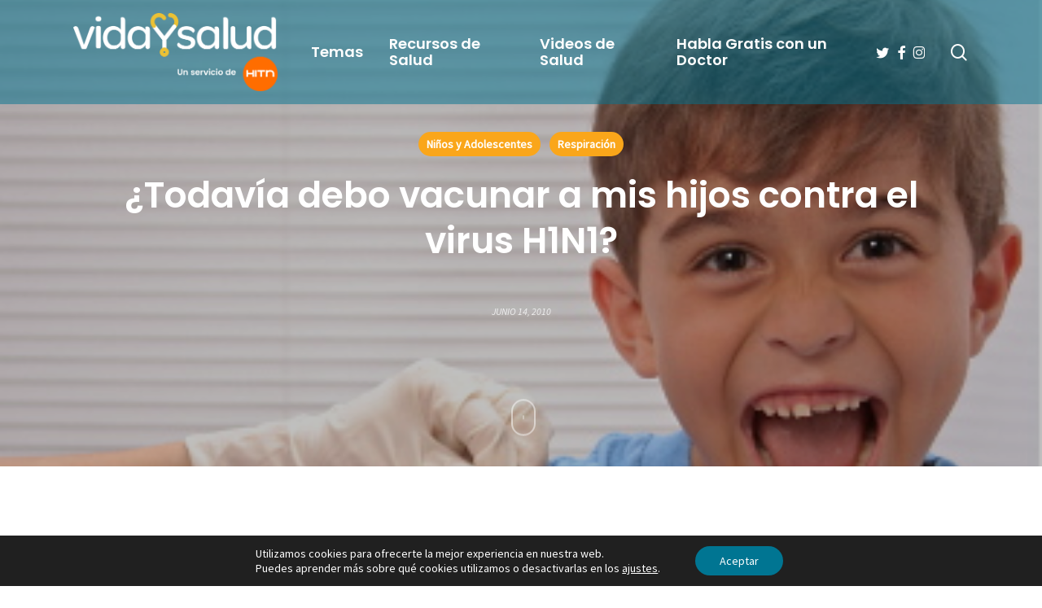

--- FILE ---
content_type: text/html; charset=utf-8
request_url: https://www.google.com/recaptcha/api2/anchor?ar=1&k=6LePSoAUAAAAAJ6bPNlStn8VcLtmhhEFguMtTvC-&co=aHR0cHM6Ly93d3cudmlkYXlzYWx1ZC5jb206NDQz&hl=en&v=PoyoqOPhxBO7pBk68S4YbpHZ&size=invisible&anchor-ms=20000&execute-ms=30000&cb=viqmv83f8qhb
body_size: 48934
content:
<!DOCTYPE HTML><html dir="ltr" lang="en"><head><meta http-equiv="Content-Type" content="text/html; charset=UTF-8">
<meta http-equiv="X-UA-Compatible" content="IE=edge">
<title>reCAPTCHA</title>
<style type="text/css">
/* cyrillic-ext */
@font-face {
  font-family: 'Roboto';
  font-style: normal;
  font-weight: 400;
  font-stretch: 100%;
  src: url(//fonts.gstatic.com/s/roboto/v48/KFO7CnqEu92Fr1ME7kSn66aGLdTylUAMa3GUBHMdazTgWw.woff2) format('woff2');
  unicode-range: U+0460-052F, U+1C80-1C8A, U+20B4, U+2DE0-2DFF, U+A640-A69F, U+FE2E-FE2F;
}
/* cyrillic */
@font-face {
  font-family: 'Roboto';
  font-style: normal;
  font-weight: 400;
  font-stretch: 100%;
  src: url(//fonts.gstatic.com/s/roboto/v48/KFO7CnqEu92Fr1ME7kSn66aGLdTylUAMa3iUBHMdazTgWw.woff2) format('woff2');
  unicode-range: U+0301, U+0400-045F, U+0490-0491, U+04B0-04B1, U+2116;
}
/* greek-ext */
@font-face {
  font-family: 'Roboto';
  font-style: normal;
  font-weight: 400;
  font-stretch: 100%;
  src: url(//fonts.gstatic.com/s/roboto/v48/KFO7CnqEu92Fr1ME7kSn66aGLdTylUAMa3CUBHMdazTgWw.woff2) format('woff2');
  unicode-range: U+1F00-1FFF;
}
/* greek */
@font-face {
  font-family: 'Roboto';
  font-style: normal;
  font-weight: 400;
  font-stretch: 100%;
  src: url(//fonts.gstatic.com/s/roboto/v48/KFO7CnqEu92Fr1ME7kSn66aGLdTylUAMa3-UBHMdazTgWw.woff2) format('woff2');
  unicode-range: U+0370-0377, U+037A-037F, U+0384-038A, U+038C, U+038E-03A1, U+03A3-03FF;
}
/* math */
@font-face {
  font-family: 'Roboto';
  font-style: normal;
  font-weight: 400;
  font-stretch: 100%;
  src: url(//fonts.gstatic.com/s/roboto/v48/KFO7CnqEu92Fr1ME7kSn66aGLdTylUAMawCUBHMdazTgWw.woff2) format('woff2');
  unicode-range: U+0302-0303, U+0305, U+0307-0308, U+0310, U+0312, U+0315, U+031A, U+0326-0327, U+032C, U+032F-0330, U+0332-0333, U+0338, U+033A, U+0346, U+034D, U+0391-03A1, U+03A3-03A9, U+03B1-03C9, U+03D1, U+03D5-03D6, U+03F0-03F1, U+03F4-03F5, U+2016-2017, U+2034-2038, U+203C, U+2040, U+2043, U+2047, U+2050, U+2057, U+205F, U+2070-2071, U+2074-208E, U+2090-209C, U+20D0-20DC, U+20E1, U+20E5-20EF, U+2100-2112, U+2114-2115, U+2117-2121, U+2123-214F, U+2190, U+2192, U+2194-21AE, U+21B0-21E5, U+21F1-21F2, U+21F4-2211, U+2213-2214, U+2216-22FF, U+2308-230B, U+2310, U+2319, U+231C-2321, U+2336-237A, U+237C, U+2395, U+239B-23B7, U+23D0, U+23DC-23E1, U+2474-2475, U+25AF, U+25B3, U+25B7, U+25BD, U+25C1, U+25CA, U+25CC, U+25FB, U+266D-266F, U+27C0-27FF, U+2900-2AFF, U+2B0E-2B11, U+2B30-2B4C, U+2BFE, U+3030, U+FF5B, U+FF5D, U+1D400-1D7FF, U+1EE00-1EEFF;
}
/* symbols */
@font-face {
  font-family: 'Roboto';
  font-style: normal;
  font-weight: 400;
  font-stretch: 100%;
  src: url(//fonts.gstatic.com/s/roboto/v48/KFO7CnqEu92Fr1ME7kSn66aGLdTylUAMaxKUBHMdazTgWw.woff2) format('woff2');
  unicode-range: U+0001-000C, U+000E-001F, U+007F-009F, U+20DD-20E0, U+20E2-20E4, U+2150-218F, U+2190, U+2192, U+2194-2199, U+21AF, U+21E6-21F0, U+21F3, U+2218-2219, U+2299, U+22C4-22C6, U+2300-243F, U+2440-244A, U+2460-24FF, U+25A0-27BF, U+2800-28FF, U+2921-2922, U+2981, U+29BF, U+29EB, U+2B00-2BFF, U+4DC0-4DFF, U+FFF9-FFFB, U+10140-1018E, U+10190-1019C, U+101A0, U+101D0-101FD, U+102E0-102FB, U+10E60-10E7E, U+1D2C0-1D2D3, U+1D2E0-1D37F, U+1F000-1F0FF, U+1F100-1F1AD, U+1F1E6-1F1FF, U+1F30D-1F30F, U+1F315, U+1F31C, U+1F31E, U+1F320-1F32C, U+1F336, U+1F378, U+1F37D, U+1F382, U+1F393-1F39F, U+1F3A7-1F3A8, U+1F3AC-1F3AF, U+1F3C2, U+1F3C4-1F3C6, U+1F3CA-1F3CE, U+1F3D4-1F3E0, U+1F3ED, U+1F3F1-1F3F3, U+1F3F5-1F3F7, U+1F408, U+1F415, U+1F41F, U+1F426, U+1F43F, U+1F441-1F442, U+1F444, U+1F446-1F449, U+1F44C-1F44E, U+1F453, U+1F46A, U+1F47D, U+1F4A3, U+1F4B0, U+1F4B3, U+1F4B9, U+1F4BB, U+1F4BF, U+1F4C8-1F4CB, U+1F4D6, U+1F4DA, U+1F4DF, U+1F4E3-1F4E6, U+1F4EA-1F4ED, U+1F4F7, U+1F4F9-1F4FB, U+1F4FD-1F4FE, U+1F503, U+1F507-1F50B, U+1F50D, U+1F512-1F513, U+1F53E-1F54A, U+1F54F-1F5FA, U+1F610, U+1F650-1F67F, U+1F687, U+1F68D, U+1F691, U+1F694, U+1F698, U+1F6AD, U+1F6B2, U+1F6B9-1F6BA, U+1F6BC, U+1F6C6-1F6CF, U+1F6D3-1F6D7, U+1F6E0-1F6EA, U+1F6F0-1F6F3, U+1F6F7-1F6FC, U+1F700-1F7FF, U+1F800-1F80B, U+1F810-1F847, U+1F850-1F859, U+1F860-1F887, U+1F890-1F8AD, U+1F8B0-1F8BB, U+1F8C0-1F8C1, U+1F900-1F90B, U+1F93B, U+1F946, U+1F984, U+1F996, U+1F9E9, U+1FA00-1FA6F, U+1FA70-1FA7C, U+1FA80-1FA89, U+1FA8F-1FAC6, U+1FACE-1FADC, U+1FADF-1FAE9, U+1FAF0-1FAF8, U+1FB00-1FBFF;
}
/* vietnamese */
@font-face {
  font-family: 'Roboto';
  font-style: normal;
  font-weight: 400;
  font-stretch: 100%;
  src: url(//fonts.gstatic.com/s/roboto/v48/KFO7CnqEu92Fr1ME7kSn66aGLdTylUAMa3OUBHMdazTgWw.woff2) format('woff2');
  unicode-range: U+0102-0103, U+0110-0111, U+0128-0129, U+0168-0169, U+01A0-01A1, U+01AF-01B0, U+0300-0301, U+0303-0304, U+0308-0309, U+0323, U+0329, U+1EA0-1EF9, U+20AB;
}
/* latin-ext */
@font-face {
  font-family: 'Roboto';
  font-style: normal;
  font-weight: 400;
  font-stretch: 100%;
  src: url(//fonts.gstatic.com/s/roboto/v48/KFO7CnqEu92Fr1ME7kSn66aGLdTylUAMa3KUBHMdazTgWw.woff2) format('woff2');
  unicode-range: U+0100-02BA, U+02BD-02C5, U+02C7-02CC, U+02CE-02D7, U+02DD-02FF, U+0304, U+0308, U+0329, U+1D00-1DBF, U+1E00-1E9F, U+1EF2-1EFF, U+2020, U+20A0-20AB, U+20AD-20C0, U+2113, U+2C60-2C7F, U+A720-A7FF;
}
/* latin */
@font-face {
  font-family: 'Roboto';
  font-style: normal;
  font-weight: 400;
  font-stretch: 100%;
  src: url(//fonts.gstatic.com/s/roboto/v48/KFO7CnqEu92Fr1ME7kSn66aGLdTylUAMa3yUBHMdazQ.woff2) format('woff2');
  unicode-range: U+0000-00FF, U+0131, U+0152-0153, U+02BB-02BC, U+02C6, U+02DA, U+02DC, U+0304, U+0308, U+0329, U+2000-206F, U+20AC, U+2122, U+2191, U+2193, U+2212, U+2215, U+FEFF, U+FFFD;
}
/* cyrillic-ext */
@font-face {
  font-family: 'Roboto';
  font-style: normal;
  font-weight: 500;
  font-stretch: 100%;
  src: url(//fonts.gstatic.com/s/roboto/v48/KFO7CnqEu92Fr1ME7kSn66aGLdTylUAMa3GUBHMdazTgWw.woff2) format('woff2');
  unicode-range: U+0460-052F, U+1C80-1C8A, U+20B4, U+2DE0-2DFF, U+A640-A69F, U+FE2E-FE2F;
}
/* cyrillic */
@font-face {
  font-family: 'Roboto';
  font-style: normal;
  font-weight: 500;
  font-stretch: 100%;
  src: url(//fonts.gstatic.com/s/roboto/v48/KFO7CnqEu92Fr1ME7kSn66aGLdTylUAMa3iUBHMdazTgWw.woff2) format('woff2');
  unicode-range: U+0301, U+0400-045F, U+0490-0491, U+04B0-04B1, U+2116;
}
/* greek-ext */
@font-face {
  font-family: 'Roboto';
  font-style: normal;
  font-weight: 500;
  font-stretch: 100%;
  src: url(//fonts.gstatic.com/s/roboto/v48/KFO7CnqEu92Fr1ME7kSn66aGLdTylUAMa3CUBHMdazTgWw.woff2) format('woff2');
  unicode-range: U+1F00-1FFF;
}
/* greek */
@font-face {
  font-family: 'Roboto';
  font-style: normal;
  font-weight: 500;
  font-stretch: 100%;
  src: url(//fonts.gstatic.com/s/roboto/v48/KFO7CnqEu92Fr1ME7kSn66aGLdTylUAMa3-UBHMdazTgWw.woff2) format('woff2');
  unicode-range: U+0370-0377, U+037A-037F, U+0384-038A, U+038C, U+038E-03A1, U+03A3-03FF;
}
/* math */
@font-face {
  font-family: 'Roboto';
  font-style: normal;
  font-weight: 500;
  font-stretch: 100%;
  src: url(//fonts.gstatic.com/s/roboto/v48/KFO7CnqEu92Fr1ME7kSn66aGLdTylUAMawCUBHMdazTgWw.woff2) format('woff2');
  unicode-range: U+0302-0303, U+0305, U+0307-0308, U+0310, U+0312, U+0315, U+031A, U+0326-0327, U+032C, U+032F-0330, U+0332-0333, U+0338, U+033A, U+0346, U+034D, U+0391-03A1, U+03A3-03A9, U+03B1-03C9, U+03D1, U+03D5-03D6, U+03F0-03F1, U+03F4-03F5, U+2016-2017, U+2034-2038, U+203C, U+2040, U+2043, U+2047, U+2050, U+2057, U+205F, U+2070-2071, U+2074-208E, U+2090-209C, U+20D0-20DC, U+20E1, U+20E5-20EF, U+2100-2112, U+2114-2115, U+2117-2121, U+2123-214F, U+2190, U+2192, U+2194-21AE, U+21B0-21E5, U+21F1-21F2, U+21F4-2211, U+2213-2214, U+2216-22FF, U+2308-230B, U+2310, U+2319, U+231C-2321, U+2336-237A, U+237C, U+2395, U+239B-23B7, U+23D0, U+23DC-23E1, U+2474-2475, U+25AF, U+25B3, U+25B7, U+25BD, U+25C1, U+25CA, U+25CC, U+25FB, U+266D-266F, U+27C0-27FF, U+2900-2AFF, U+2B0E-2B11, U+2B30-2B4C, U+2BFE, U+3030, U+FF5B, U+FF5D, U+1D400-1D7FF, U+1EE00-1EEFF;
}
/* symbols */
@font-face {
  font-family: 'Roboto';
  font-style: normal;
  font-weight: 500;
  font-stretch: 100%;
  src: url(//fonts.gstatic.com/s/roboto/v48/KFO7CnqEu92Fr1ME7kSn66aGLdTylUAMaxKUBHMdazTgWw.woff2) format('woff2');
  unicode-range: U+0001-000C, U+000E-001F, U+007F-009F, U+20DD-20E0, U+20E2-20E4, U+2150-218F, U+2190, U+2192, U+2194-2199, U+21AF, U+21E6-21F0, U+21F3, U+2218-2219, U+2299, U+22C4-22C6, U+2300-243F, U+2440-244A, U+2460-24FF, U+25A0-27BF, U+2800-28FF, U+2921-2922, U+2981, U+29BF, U+29EB, U+2B00-2BFF, U+4DC0-4DFF, U+FFF9-FFFB, U+10140-1018E, U+10190-1019C, U+101A0, U+101D0-101FD, U+102E0-102FB, U+10E60-10E7E, U+1D2C0-1D2D3, U+1D2E0-1D37F, U+1F000-1F0FF, U+1F100-1F1AD, U+1F1E6-1F1FF, U+1F30D-1F30F, U+1F315, U+1F31C, U+1F31E, U+1F320-1F32C, U+1F336, U+1F378, U+1F37D, U+1F382, U+1F393-1F39F, U+1F3A7-1F3A8, U+1F3AC-1F3AF, U+1F3C2, U+1F3C4-1F3C6, U+1F3CA-1F3CE, U+1F3D4-1F3E0, U+1F3ED, U+1F3F1-1F3F3, U+1F3F5-1F3F7, U+1F408, U+1F415, U+1F41F, U+1F426, U+1F43F, U+1F441-1F442, U+1F444, U+1F446-1F449, U+1F44C-1F44E, U+1F453, U+1F46A, U+1F47D, U+1F4A3, U+1F4B0, U+1F4B3, U+1F4B9, U+1F4BB, U+1F4BF, U+1F4C8-1F4CB, U+1F4D6, U+1F4DA, U+1F4DF, U+1F4E3-1F4E6, U+1F4EA-1F4ED, U+1F4F7, U+1F4F9-1F4FB, U+1F4FD-1F4FE, U+1F503, U+1F507-1F50B, U+1F50D, U+1F512-1F513, U+1F53E-1F54A, U+1F54F-1F5FA, U+1F610, U+1F650-1F67F, U+1F687, U+1F68D, U+1F691, U+1F694, U+1F698, U+1F6AD, U+1F6B2, U+1F6B9-1F6BA, U+1F6BC, U+1F6C6-1F6CF, U+1F6D3-1F6D7, U+1F6E0-1F6EA, U+1F6F0-1F6F3, U+1F6F7-1F6FC, U+1F700-1F7FF, U+1F800-1F80B, U+1F810-1F847, U+1F850-1F859, U+1F860-1F887, U+1F890-1F8AD, U+1F8B0-1F8BB, U+1F8C0-1F8C1, U+1F900-1F90B, U+1F93B, U+1F946, U+1F984, U+1F996, U+1F9E9, U+1FA00-1FA6F, U+1FA70-1FA7C, U+1FA80-1FA89, U+1FA8F-1FAC6, U+1FACE-1FADC, U+1FADF-1FAE9, U+1FAF0-1FAF8, U+1FB00-1FBFF;
}
/* vietnamese */
@font-face {
  font-family: 'Roboto';
  font-style: normal;
  font-weight: 500;
  font-stretch: 100%;
  src: url(//fonts.gstatic.com/s/roboto/v48/KFO7CnqEu92Fr1ME7kSn66aGLdTylUAMa3OUBHMdazTgWw.woff2) format('woff2');
  unicode-range: U+0102-0103, U+0110-0111, U+0128-0129, U+0168-0169, U+01A0-01A1, U+01AF-01B0, U+0300-0301, U+0303-0304, U+0308-0309, U+0323, U+0329, U+1EA0-1EF9, U+20AB;
}
/* latin-ext */
@font-face {
  font-family: 'Roboto';
  font-style: normal;
  font-weight: 500;
  font-stretch: 100%;
  src: url(//fonts.gstatic.com/s/roboto/v48/KFO7CnqEu92Fr1ME7kSn66aGLdTylUAMa3KUBHMdazTgWw.woff2) format('woff2');
  unicode-range: U+0100-02BA, U+02BD-02C5, U+02C7-02CC, U+02CE-02D7, U+02DD-02FF, U+0304, U+0308, U+0329, U+1D00-1DBF, U+1E00-1E9F, U+1EF2-1EFF, U+2020, U+20A0-20AB, U+20AD-20C0, U+2113, U+2C60-2C7F, U+A720-A7FF;
}
/* latin */
@font-face {
  font-family: 'Roboto';
  font-style: normal;
  font-weight: 500;
  font-stretch: 100%;
  src: url(//fonts.gstatic.com/s/roboto/v48/KFO7CnqEu92Fr1ME7kSn66aGLdTylUAMa3yUBHMdazQ.woff2) format('woff2');
  unicode-range: U+0000-00FF, U+0131, U+0152-0153, U+02BB-02BC, U+02C6, U+02DA, U+02DC, U+0304, U+0308, U+0329, U+2000-206F, U+20AC, U+2122, U+2191, U+2193, U+2212, U+2215, U+FEFF, U+FFFD;
}
/* cyrillic-ext */
@font-face {
  font-family: 'Roboto';
  font-style: normal;
  font-weight: 900;
  font-stretch: 100%;
  src: url(//fonts.gstatic.com/s/roboto/v48/KFO7CnqEu92Fr1ME7kSn66aGLdTylUAMa3GUBHMdazTgWw.woff2) format('woff2');
  unicode-range: U+0460-052F, U+1C80-1C8A, U+20B4, U+2DE0-2DFF, U+A640-A69F, U+FE2E-FE2F;
}
/* cyrillic */
@font-face {
  font-family: 'Roboto';
  font-style: normal;
  font-weight: 900;
  font-stretch: 100%;
  src: url(//fonts.gstatic.com/s/roboto/v48/KFO7CnqEu92Fr1ME7kSn66aGLdTylUAMa3iUBHMdazTgWw.woff2) format('woff2');
  unicode-range: U+0301, U+0400-045F, U+0490-0491, U+04B0-04B1, U+2116;
}
/* greek-ext */
@font-face {
  font-family: 'Roboto';
  font-style: normal;
  font-weight: 900;
  font-stretch: 100%;
  src: url(//fonts.gstatic.com/s/roboto/v48/KFO7CnqEu92Fr1ME7kSn66aGLdTylUAMa3CUBHMdazTgWw.woff2) format('woff2');
  unicode-range: U+1F00-1FFF;
}
/* greek */
@font-face {
  font-family: 'Roboto';
  font-style: normal;
  font-weight: 900;
  font-stretch: 100%;
  src: url(//fonts.gstatic.com/s/roboto/v48/KFO7CnqEu92Fr1ME7kSn66aGLdTylUAMa3-UBHMdazTgWw.woff2) format('woff2');
  unicode-range: U+0370-0377, U+037A-037F, U+0384-038A, U+038C, U+038E-03A1, U+03A3-03FF;
}
/* math */
@font-face {
  font-family: 'Roboto';
  font-style: normal;
  font-weight: 900;
  font-stretch: 100%;
  src: url(//fonts.gstatic.com/s/roboto/v48/KFO7CnqEu92Fr1ME7kSn66aGLdTylUAMawCUBHMdazTgWw.woff2) format('woff2');
  unicode-range: U+0302-0303, U+0305, U+0307-0308, U+0310, U+0312, U+0315, U+031A, U+0326-0327, U+032C, U+032F-0330, U+0332-0333, U+0338, U+033A, U+0346, U+034D, U+0391-03A1, U+03A3-03A9, U+03B1-03C9, U+03D1, U+03D5-03D6, U+03F0-03F1, U+03F4-03F5, U+2016-2017, U+2034-2038, U+203C, U+2040, U+2043, U+2047, U+2050, U+2057, U+205F, U+2070-2071, U+2074-208E, U+2090-209C, U+20D0-20DC, U+20E1, U+20E5-20EF, U+2100-2112, U+2114-2115, U+2117-2121, U+2123-214F, U+2190, U+2192, U+2194-21AE, U+21B0-21E5, U+21F1-21F2, U+21F4-2211, U+2213-2214, U+2216-22FF, U+2308-230B, U+2310, U+2319, U+231C-2321, U+2336-237A, U+237C, U+2395, U+239B-23B7, U+23D0, U+23DC-23E1, U+2474-2475, U+25AF, U+25B3, U+25B7, U+25BD, U+25C1, U+25CA, U+25CC, U+25FB, U+266D-266F, U+27C0-27FF, U+2900-2AFF, U+2B0E-2B11, U+2B30-2B4C, U+2BFE, U+3030, U+FF5B, U+FF5D, U+1D400-1D7FF, U+1EE00-1EEFF;
}
/* symbols */
@font-face {
  font-family: 'Roboto';
  font-style: normal;
  font-weight: 900;
  font-stretch: 100%;
  src: url(//fonts.gstatic.com/s/roboto/v48/KFO7CnqEu92Fr1ME7kSn66aGLdTylUAMaxKUBHMdazTgWw.woff2) format('woff2');
  unicode-range: U+0001-000C, U+000E-001F, U+007F-009F, U+20DD-20E0, U+20E2-20E4, U+2150-218F, U+2190, U+2192, U+2194-2199, U+21AF, U+21E6-21F0, U+21F3, U+2218-2219, U+2299, U+22C4-22C6, U+2300-243F, U+2440-244A, U+2460-24FF, U+25A0-27BF, U+2800-28FF, U+2921-2922, U+2981, U+29BF, U+29EB, U+2B00-2BFF, U+4DC0-4DFF, U+FFF9-FFFB, U+10140-1018E, U+10190-1019C, U+101A0, U+101D0-101FD, U+102E0-102FB, U+10E60-10E7E, U+1D2C0-1D2D3, U+1D2E0-1D37F, U+1F000-1F0FF, U+1F100-1F1AD, U+1F1E6-1F1FF, U+1F30D-1F30F, U+1F315, U+1F31C, U+1F31E, U+1F320-1F32C, U+1F336, U+1F378, U+1F37D, U+1F382, U+1F393-1F39F, U+1F3A7-1F3A8, U+1F3AC-1F3AF, U+1F3C2, U+1F3C4-1F3C6, U+1F3CA-1F3CE, U+1F3D4-1F3E0, U+1F3ED, U+1F3F1-1F3F3, U+1F3F5-1F3F7, U+1F408, U+1F415, U+1F41F, U+1F426, U+1F43F, U+1F441-1F442, U+1F444, U+1F446-1F449, U+1F44C-1F44E, U+1F453, U+1F46A, U+1F47D, U+1F4A3, U+1F4B0, U+1F4B3, U+1F4B9, U+1F4BB, U+1F4BF, U+1F4C8-1F4CB, U+1F4D6, U+1F4DA, U+1F4DF, U+1F4E3-1F4E6, U+1F4EA-1F4ED, U+1F4F7, U+1F4F9-1F4FB, U+1F4FD-1F4FE, U+1F503, U+1F507-1F50B, U+1F50D, U+1F512-1F513, U+1F53E-1F54A, U+1F54F-1F5FA, U+1F610, U+1F650-1F67F, U+1F687, U+1F68D, U+1F691, U+1F694, U+1F698, U+1F6AD, U+1F6B2, U+1F6B9-1F6BA, U+1F6BC, U+1F6C6-1F6CF, U+1F6D3-1F6D7, U+1F6E0-1F6EA, U+1F6F0-1F6F3, U+1F6F7-1F6FC, U+1F700-1F7FF, U+1F800-1F80B, U+1F810-1F847, U+1F850-1F859, U+1F860-1F887, U+1F890-1F8AD, U+1F8B0-1F8BB, U+1F8C0-1F8C1, U+1F900-1F90B, U+1F93B, U+1F946, U+1F984, U+1F996, U+1F9E9, U+1FA00-1FA6F, U+1FA70-1FA7C, U+1FA80-1FA89, U+1FA8F-1FAC6, U+1FACE-1FADC, U+1FADF-1FAE9, U+1FAF0-1FAF8, U+1FB00-1FBFF;
}
/* vietnamese */
@font-face {
  font-family: 'Roboto';
  font-style: normal;
  font-weight: 900;
  font-stretch: 100%;
  src: url(//fonts.gstatic.com/s/roboto/v48/KFO7CnqEu92Fr1ME7kSn66aGLdTylUAMa3OUBHMdazTgWw.woff2) format('woff2');
  unicode-range: U+0102-0103, U+0110-0111, U+0128-0129, U+0168-0169, U+01A0-01A1, U+01AF-01B0, U+0300-0301, U+0303-0304, U+0308-0309, U+0323, U+0329, U+1EA0-1EF9, U+20AB;
}
/* latin-ext */
@font-face {
  font-family: 'Roboto';
  font-style: normal;
  font-weight: 900;
  font-stretch: 100%;
  src: url(//fonts.gstatic.com/s/roboto/v48/KFO7CnqEu92Fr1ME7kSn66aGLdTylUAMa3KUBHMdazTgWw.woff2) format('woff2');
  unicode-range: U+0100-02BA, U+02BD-02C5, U+02C7-02CC, U+02CE-02D7, U+02DD-02FF, U+0304, U+0308, U+0329, U+1D00-1DBF, U+1E00-1E9F, U+1EF2-1EFF, U+2020, U+20A0-20AB, U+20AD-20C0, U+2113, U+2C60-2C7F, U+A720-A7FF;
}
/* latin */
@font-face {
  font-family: 'Roboto';
  font-style: normal;
  font-weight: 900;
  font-stretch: 100%;
  src: url(//fonts.gstatic.com/s/roboto/v48/KFO7CnqEu92Fr1ME7kSn66aGLdTylUAMa3yUBHMdazQ.woff2) format('woff2');
  unicode-range: U+0000-00FF, U+0131, U+0152-0153, U+02BB-02BC, U+02C6, U+02DA, U+02DC, U+0304, U+0308, U+0329, U+2000-206F, U+20AC, U+2122, U+2191, U+2193, U+2212, U+2215, U+FEFF, U+FFFD;
}

</style>
<link rel="stylesheet" type="text/css" href="https://www.gstatic.com/recaptcha/releases/PoyoqOPhxBO7pBk68S4YbpHZ/styles__ltr.css">
<script nonce="CjBbinXjhaf57og34h_BWw" type="text/javascript">window['__recaptcha_api'] = 'https://www.google.com/recaptcha/api2/';</script>
<script type="text/javascript" src="https://www.gstatic.com/recaptcha/releases/PoyoqOPhxBO7pBk68S4YbpHZ/recaptcha__en.js" nonce="CjBbinXjhaf57og34h_BWw">
      
    </script></head>
<body><div id="rc-anchor-alert" class="rc-anchor-alert"></div>
<input type="hidden" id="recaptcha-token" value="[base64]">
<script type="text/javascript" nonce="CjBbinXjhaf57og34h_BWw">
      recaptcha.anchor.Main.init("[\x22ainput\x22,[\x22bgdata\x22,\x22\x22,\[base64]/[base64]/[base64]/KE4oMTI0LHYsdi5HKSxMWihsLHYpKTpOKDEyNCx2LGwpLFYpLHYpLFQpKSxGKDE3MSx2KX0scjc9ZnVuY3Rpb24obCl7cmV0dXJuIGx9LEM9ZnVuY3Rpb24obCxWLHYpe04odixsLFYpLFZbYWtdPTI3OTZ9LG49ZnVuY3Rpb24obCxWKXtWLlg9KChWLlg/[base64]/[base64]/[base64]/[base64]/[base64]/[base64]/[base64]/[base64]/[base64]/[base64]/[base64]\\u003d\x22,\[base64]\\u003d\\u003d\x22,\x22wq8iWcKIP3oJw4nDgF/[base64]/Dvh/DjXPCm1QmScOuw4MHwpNHwrJOWkfCusOjbGchGcKPTG4ZwqATGkTCtcKywr8sQ8OTwpAzwpXDmcK4w7Ynw6PCpxvCscOrwrMXw6bDisKcwqJSwqEvY8KqIcKXLi5LwrPDn8OZw6TDo2/DnAAhwp7Dhnk0CcOKHk4Lw6sfwpFmAwzDqktgw7JSwozCsMKNwpbCvF12M8K+w4vCvMKMHMOgLcO5w5MGwqbCrMOATcOVbcOnUMKGfgfCnwlEw4HDhsKyw7bDjADCncOww4dVEnzDnXNvw69YTEfCiQTDjcOmVGZyS8KHBMK+wo/[base64]/[base64]/GMKTSkZsfA3DmUrDucOIRMKkY8O6w4nChw7CncKsRXM9JnPCrMKcVQkKEkQzCcK5w6/DqDvDqRPDlhYfwqcGwp/DrCvCsDl7b8O7w47DuG/Dr8KaPTTCgAVRwoDDucOrwr1Rwo1ncMOJwrHDvMOJP29JYBjCqyBTwoEHwrJGN8Krw6HDkcOLw7Nbw7EFZCYmV13ClcKbCybDrcObQMKkUT/[base64]/CiMK0wpEPV8OXwrfChsKUcsKRw6QoSsKmw6DCl8OjesKtPDfCiQPDisOnw6JReUBwc8Kfw6PDv8KgwoRlw4xhwqgBwp5Dwqkuw5lZKsKwJlk/wpXCsMOgwo3CqMKzbDMYwr/CvcOTw5tpXz7CvMOEwqQ2ZcK8aRxkGsK2EhBAw7xRGMOYNQR8U8KYwoFxE8KtSzjDrCk0w5snw4HDiMO+w5HCh37CvcKNHMK8wpfClsKrVibDtMKYwqTCvR/DtFVCw5XDlC8sw4FuQ2/ClsKFwr3DiFPCqUXCuMKLwo9rw7EPw448woIDwpHDuzcwKMOhbsO3w67CljRqw7hRwpkmMsOJwpvCknbCv8K6AcOhX8KKwofCgk/CqlVnwrDDnsKNw6lawqAxw4fCjsKNMxnDkhUOFGjCkGjCmx7CvW5OCkHDq8K8LhMlwpLCgxzCv8OzHsK/CExQc8OeXMKiw5vCpmjCtsKQEMOTw5jCpMKIw4tBKkfCt8KEw75Ow4HDmMO5DMKjXcKMwojDicOcwp0saMOAUcKCdcOqwoUcw7lSFV5deTDCicOzL3rCvcOpw7BNwrLDgsOIEz/Cu18pw6TCsxwUb1deJMO4JsKHGTBbw7/[base64]/Dp8Kew5AqwrsbecOmwoF/[base64]/DocO0ZGPDkD/DqcKMw57Dr1pFYsOjwr15w5DDuyLDgMK2wos/wpkKX0zDiDgkWx3DhcOkSMOnA8KtwrPDqBIVeMO1wp0yw6bCuGsqfMOiw6w3wobDhMKgw5ddwoIUGwdWw5gIARHCr8KNwqY/w4nDmDIIwrQtTQZsfHTCpWZFwrDDocK2SsKDKMO6fCXCvsO/w4PDtsK+w7hkwqlBMwDCsiHDkTkhwo3DiUcIKmbDmVh5dzs+w4zDj8Kfw4Jqw6jCp8OHJsO+QcKSDsKGB05+w4DDsTrCnTnDli/CgmDDusKZDsOMfHEdJW1pM8Kew6tnw45Ce8KMwqPDkEIHHR0iwrnCkBALUmzCpDYnw7TDnjMvUMKadcKdw4LDoWpFw5gpw4/[base64]/[base64]/DgcOew5vDn8Klw57DijpfD1Y5RcOTYi3CoADCkF8GemElTsO6w6bDkcK1X8Oqw7g/IcKwNMKAw68BwqYMP8KPw74owqbChVsgcUIew7vCmSPDu8OuFSrCqsKIwpkawozDrSvCmxl7w6orBcKIw6V7w4gdPW/CkMOwwqkqwr/CrxHChGguOV/DssOWDAo3wpwSwq5pTR/DgAjCuMK2w6Mjw5XDvEk7w40OwoxAJF/Ci8KYwpIgwqATwpR4w7pjw7BAwpk0bR87wq/Cuy3CrMKYwoTDjkQiWcKCw4nDi8K2E0wNNRzCmMKFbhfDmMKodcKvwr/[base64]/wq0mwqrCocK+DUcTw6vDqnZFwr7DpFxWPnHCq1/Du8OoDGNuw6zDhMOcw5AEwoTDu2jCqlDCgUfCo0x2JlXCq8KAw50IdcKfTFkLw68Uwqwpw6LDhCcyMMO7w5PDjMKuwqjDisKRGMKUaMOlP8OBfMKoIcKJw4/Cu8OwZcKePH5rwonCiMKPM8KFfMORXRTDhQzCpsOGwpDDgMOtJQlEw63DssOEwqx5w4rDm8OnwovDh8KCFFPDlmnCrWPDpmzCtsKiKWjCjFsfQsO4w7gPFcOha8O/w7EUw5zCkVvDtRk+w5nCuMObw4g5ZcK2IhYdJcOKRwbCvTnDosO9ay8LU8KDRz9awqJLeVbDmlULDXPCv8OKwqcEVnnCnlTCiUTDoyg4w4psw5fDgMKJwqrCtcKzw5/DuEjCh8K7OmTCpMOsCcOgwokpN8KAacK2w6UDw7U5ATHDlgfClXp6a8KRJzvDmgLCvF88WTBrw5s7w4Bnwqcxw5jDvG3CiMKSw6dQUcKMJknCvgERwoPDgMOxdl5/fsORMsOAZE7DusKYFzNpw4Q0IcKhbMKqNE9QN8O/w7vDjnJZwo4PwrfConnCmxXCqzImT2/CgcOQwozDtMOJYH/Cj8KoTAwwPXMkw5bCu8KVZMKzah/CncOkBydoQzghw40ONcKkwobCmMORwqc7Q8OWEkU6wrrCiy13ZMKVwp/[base64]/ChsKMwobDuMOkw6M/HBxJw4jCvsKgw7FzPMKBw4LDrMKeAcKJw5nCk8KcwqfCnmU+KsK8wrJTw5p8PsOhwq3CmcKMdQbDicOJXA/Cq8KBLjLCjcKdwoHCjHbCp0bCosKRw55Cw7HCmsKpMnvCimnClGTDnMKqwqXClxfCsUgiw7FnJMK6RMKhw63DpwfDizjDhTPDjB1TGEQBwpE5wofCoysbbMOFKcORw6RnXQ9RwrsTQCXCmXDDqsKKw6/CkMKyw7c5woduwokNeMOpw7UhwoTDq8Krw6Qpw43CqMKhRsOxW8OjIMOKJy4+wrIGwqYnPsOfwrU6dy3DucKQGMK+ZiTChcOPw5bDri/CssKqw5oQwo82wr4rw4PCsQk0OMK7V2d9KMKSw5dYO0UpwrPCmTXCohtTw5TDsRTDtU7CmhB5w4Imw7rDu1ZbNEPDm1HCg8Krw59kw6J3O8KYw4rDhV/[base64]/w4MKwrl8wrLCnRBpDcObw75easOFwpXCmxc9wpXCkFTCgMKNcV3Cl8OrUS4zw65vw4hnw4tAfMKCfsOieVzCg8OnG8KUD3EoHMK7w7U/[base64]/DgcKudUnDjcO/wqPChCDCjzbCoMKKCcK3w4x+wonChWxpGSsLw5TCgwfDncOuw5vCrnIkwpsww5NrasOkw5nDisOwCcOjwp1fw5l6wpotF052MhDCjxTDsWXDq8O3MMK2HjIGw7Q0a8OpblRDw47DnMOHXmDDucOUKnNEFcKvUcKBaWrCs0VLw41jDC/ClT4PSk/CpMOnT8OQwobDpggMw7UawoJPwp3Dp2A2wpTDscK4w7h3wofCsMKuw5cfC8OgwpbDn2JFRMOkb8OtASRKw5lTVT7DgMK7XsKQw5s7bMKUfVfDhFPCp8Kewr/CmMKywp9+P8Oof8KWwpPDksK2wrdjw4HDjE7Cq8KEwosaSgNvIxEUw5LCscOac8OuZcOyIgzCkH/Cm8KYw6dWwrBdNsKvTTd+wrrCksKRcSsYLGfDlsOIUmHChH4UecKmLMKmfgMDwpvDj8OewrHDkjcDesOhw47Cg8K3w5Amw5Uuw4spwr/Dq8OsScOnJsOFw7sYw4QQA8K0D0opw5bCkxsyw6bCjBQ1wq/Dk2bCnkghwqrCrcO8wpphOS3DosOlwq8HEsOaW8Kgw60qFcOeLmoLd1XDhcODQcKaHMOHMgFzX8O9FsKwWUtqHDPDqcKuw7xYQMOKHw1LN0JPwr/[base64]/DmMK4w6bCjMOVF8OcwrLDkMKjwphUeMK6WDdpw6vCscOnwrbCgl8aAhENN8KbAVjCqcKjQ3jDk8KawqvDlsKgw5rCocO1QsOtw7TDnMKgbcKpfMORwosoJk/[base64]/Cvl0rw4HCkyp2TmVFPXTClw95AcKPXBnDtMKjwqtaRnJJwqs9w70MGFPCgsKffkMVCWEXwqbCt8OSNHfCnEfDvjgCRsKMC8KowpUMw73CkcKGw7/[base64]/[base64]/[base64]/OMO6wp3DnMOPTn7CuEkVw7oFw63DlMOtPl7DpMOMfgHDrsKCw7jCgMOLw7/Cr8KtC8OMMmPDvsOOB8O5wpcQfjPDr8OgwpsMcMKUwpfDux1SGsO/e8K4wqTCr8KVH37CssK0A8O5wrHDkw3ChyTDsMOXTwsZwr7DvcOnZz83w4ZNwrIBOsObwq5uEMOTwoHDixfDmgkbMcKUw6/ClQ1iw43CgBFOw6NKwrcyw4ZnAmrDlz3CvXvDhsOtZcOwAsOiw6TClcKuwpw3wojDtcKgJsOXw5pUw5p0V3EzAwE2wrnCr8KaKivDlMKqd8O3IsKsBX/[base64]/DqMKVJgvCqFnCgMKAOsKeeUTCkMOhwp7DksOwfGTDuW9Kwr08w7PCsgZUw400GCPDlcKwX8O2wq7DlGdwwpgbeDHCjArDpwUFBMKjHiTDlyjCl0LDlMKmLcKXckPDjMO8CT8QTcKIdm3CucKFTMOXcsOgwqxfRQPDk8KLB8OEH8O/wobDnMKgwrvDtkbCt1IRPMOGaXPDnMO/wo8Gwp7Ch8KmwovCgQoPw7oWwoHCgmTDnXhNJ3cfJ8OAwprCisOmPcKqd8OWWcOTazlBXwVvN8KDwrgvYDfDq8OkwoTCgXsDw4/CkVZUCMO6XwrDvcOGw4rDosOARgRHVcKALmDCnV0dw7rCs8K1L8Oew77DpyjCgDLDhDTDlFvCscKhw43Ds8KPwp81wobDp1HClcK2CyhKw5cLwqfDh8OswqvCp8OdwohmwoDCrsO/[base64]/[base64]/DkhfCr8Kfw7/CtMK/a0MQKcKPwpHDqMOxaD/ChUfCm8KZBGLCrcKlCcK4wqnDhiDDmMOww5fCjgBUw5gcw6bChsO6w67CjnsLJQTDu1nDoMKLGcKKOC5uBRA4UMK0wosRwpnChWRLw6NGwoVrFGZiw5wECh/CukDCihknwpkLw7vCgMKHY8K/KyYewr/Cr8OoRQc+wowcw7VoWybDsMKfw7VIWcOfwq3Dnj0aFcOqwq/Cv2liwr9gLcOkWGnCpivChsOAw7pxw7HDqMKGwrnCu8KaUHPDlcKcwpQWM8ONw7PDlicKwpYWN0EPwphDw7vDrMOEbAkWw7txw7rDqcOHAcKmw7wsw44+JcK/wr1kwrHDnwB6ADp3w5kTw57Du8Kewo/[base64]/CHlzPSF6w4rDn8KowrlFOEjCuB7DnMOIw5LDjDHDlMOnLTzDocKUJ8KNZ8Kcwo7CgibCkMK5w4DDoAbDpMOdw6XDqMOaw75Jw7l0fcOJcXbDncK5wrrDkmTClMOAwrjDpGMnNMOHw5jDihXCj1DCk8KqF2/DjEfDjcO9a1vCoHYIRcKWwrbDjSYLUjTDsMKSw4QODXIUw5XCiCnDhHssF31pwpLCmQcYaFhvCRfChXJVw6/DmHLCum/DlcOhwp3CmVYzwqxTMcOUw47DvsKVwr3DsW0ww50Ew7zDv8KaLk4EwrvDs8O6wqPCuAPCjcOTFxdwwoFuTA8Tw6rDgRI8w79bw5ZZRcK6a3gZwp18EMOwwqkiF8KswpzDm8Oawq8Xw5zDkcOSRcKCw5zDoMOPPMO/S8KQw4EPwprDhz9pKFrCkE0GGwHCicKUwpPDgMOLwrfCn8OfwrTCl1Fhw5zDpcKWwqbDgAFnBcOgVA4UZQfDiR7DkGfClMOpZsO4ZRgjUMOPw59JUMKPL8OOwoYQB8Kewp/DqsKpwq0EbFgZViINwq7DigMkHMOccF3DhcOoYUvCjQ3CocOgw5wDw5nDjcOpwoUxbcOAw4E4worCt0bCjsOHwpY3WcOLfz7Dh8OSDi1mwrpza0bDpMKwwqfDucO8wqZfdMKLGwsMw6BLwpZgw5/DkEwWLsOyw7DDusOnw47Ct8K+wqPDjykxwozCjMOdw7RXT8KZwph9w7bDjnbDhMKkwqLClSQow6l5w7rCnjTCk8O/w7lKRMKhwpjCvMOHKBjDlgxpwozClldDa8Oswpw0VmfDscOCBWTCkcOmC8KyGcOSQsKjKW/[base64]/DsyVuw7LDiMOQPsOFw6bDncOTworDvMOFw6DDmsKnwqvCpy7DvlXDrcKcwq1xVsOgwrgQbV3Dl1leIznCqsKcD8KuSMKUw7TCjSxXJsKQLXLDj8Kwd8OSwpREwrJUwpB/PsKnwoZ8dsOFWC5IwrF2wqXDvCfDtWQxLCbDi2XDqm9sw6kNw7rCmngIw7jDhsKcwqQvJwXDpC/Di8ODKmXDtsO3wqsNHcOrwrTDpzgWw50cw6DCjcOhwpQiw7RTBmnCm2sow4l6w6nDn8KABUvCvkEjYn/CmcOlwrssw5nCmhXDqcO6w7PCm8OZEXowwohsw6Q6W8OCd8KwworCisK6wrvCvMO0wr8BfGTCmXpsDGJFwqNUCsKEw6d/[base64]/CiQHDsGjDnWzDkEJTRMOJEsKlIsK/Q2DDq8Ktw6gZw5nDlsKCwrzCvMO2wqbCs8OUwqzDosOfw6kUc351VFfCvMK3SWNywoNjw6YOwoHDgk3ChMOGfyDCkT/[base64]/[base64]/QsOPw6/DpxIjAcO6TcO0w755w4ZJw4N3w7FaGMOZUGTCvHVBw45HB1VAFBrCr8KcwoEJeMO5w6HDqcO4w41YfxlRM8Ouw4IXw4Z9BwUDTWrCnMKcPivDisK5w4MjBB7DtsKZwpXClHPDrQ/[base64]/wp/[base64]/KcODHMOlKMO5w7nCpE7Du8KKwpzCvXLCslXCjyjCnQfDl8OdwpVuNsOoK8KBCsOaw4J2w49/woIWw6RNw50OwqgfKl0TJcK0wqIbw57CggMeIjMlw43CoV0/w40Tw5hUwpnCucOIwrDCtx9rwo47eMK0IMOaY8KsfsKOYm/CrAZhWBhqwonChMOxVcO1cQ/[base64]/CpcK+b8OJPsOncMOWwrtyMsOjwqYOw6BvwqUlelTDn8K1YcOYFQPDoMK0w7nDn39owrk9CE0Gwr/DsQvDpMKQw60Cw5QjNl7DvMOGWcOoCQYEIsKPw7XDj2LCg3fCl8OTKsKSw4EwwpHDvwwQwqQywrbDusKmMyUEwoBLQsO7UsOwDxwYw6rDicOyeTVHwp7Cp1U3w5JfJcK1woM4wqIQw6gIYsKCw5sQw4YbelN/LsOEw485w4fCt2dQMmbDlwh5wqbDr8OOw4UawoHCtH94X8OwZsKASnUGwqMzw5/DqcOAPsOMwqxLwoMAQ8K4woA3QzU7JcOfccOJw57DkcOaNsOAb2/Di39SGy1RTWhywqzDtcO1CsKAGcOJw5/DtRjCjGrCnC52wr9Jw4bCvG9HESV+XMOcdQBsw7LCvVPDtcKLw6hTwrXCp8OJw4/CqcKww5d9wrTCtkwPw4zCqcKmwrPCp8OOw53CqAgJwqEtw5HDlsOWw4zDp0HCjsKDw5BARTwbIVnDsi98fxTDsBbDtxFDZsKdwqrDtEHCjFhfLcKcw5hLL8KDAwzCtcKKwrpWMMOiPAXCvMO7wqfCncKIwo/ClgTClV0BFBApw7rCqcOnJ8KWS2QGI8Oow4BIw5/[base64]/DnAfCkMO3XEQ5HnslBXQvT8KBw41aMSIcS8OESMO3BsOMw7sHWx8ibHR+wrfCq8KfU3kQNgrDoMKGw6cEw5fDtjB8w4YeBQsTfsO/w7xVJ8OWMmNhw7vDosKVwr9Nwpglw6hyJsKzw5nDhMOSN8OvOTxgwoXDuMORwpXCuhrDtS7DscOdbcOOEy4cw6LCocOOwqoUNSJtwpbDqU3DtsO5W8K4w7lrRxPDjC/[base64]/PMOmwrvDjcKDwpPDv8KQw7TCkMKUTsOwwqHDiVZKBFXCtsKZw4LDgcOtKx1hNcK6dl5jwrwuw7nCi8O3wqzCqgvCnWclw6FfPsK8JMOsYcKlwowDw4fDu20Ww5hYw6zCkMKew6oFwpNUw7XDhcOlHWsswrRrb8OqbsOZUsOjbhLDjicFXMOZwrjCrsK5w65/wrZew6M6wpNOw6Y/RXvCkQtGTSTChMKBw44vM8K3wqcNw7LCrCnCtSRiw5nCq8OCwqIWw4c8OMOrwoQFLkxSaMKEVgvCrUbCuMOxwoRnwoNxwr3CtlbCuB0DUFE/A8Ogw6fCncOJwo5BXmkhw7k9LC7DqXpCdVI/[base64]/DrcK+w5DChkPChsOHDwDCjMKaDcKFwo/CvnNjYcK5cMOscMKATsOVw4HCnk7Cm8KVfWRQwr1uAcOIS30AAsKWAcOiw4zDhcKGw4jCksOACMKbUTx1w77ClsKJw7E/wr/CpkLDkcOHw4DCgw3CsiLDqk4sw57CsFFsw5vChDrDoEVNwoLDu2/DuMO2VHLCgsO/[base64]/CgQ0jwptGw67CqX9ED1gvBistwqnDkRzDucO/ehHCncOAahR8wqN+wqZSw58jwrjCqA5Kw7TDplvDnMK8e2nDswI9wq7Cog4NAUvCmgsmSsOgSETDg11vw6vCqcKzwpQ+NgTCr1NMJsK/FsO/[base64]/[base64]/CqwPDkRnCkhvCnHxmwohjYcKAwppCBBNvOzQow6NiwqofwoDDlWhOa8KcVMKRX8O/w4zDlX9nNMO0wqTDvMKSw4fCk8KXw5fDtSJtwqM0TQ7CtcKJw4R/J8KITENLwqB9U8OUwpHDk2s2wqbCojvDjcOjw7ExOGLDnMKZwokFWDvDtsKTBMKObMOiw58Qw7UCdCDChMO0fcOmOMOvIkPDgFI3w73CjMOaHx/CjmfCjHVew7vChikEJ8OkYsOawrnCkUMawpLDjEXCsWbCv1DDllTCpxTDisKSwpMrb8KVZGDDvTfCpcO5WMOdSE/DskfCoWLDiC/Cn8O6AiBowoZtw7HDpcKvw6XDqn/DuMOWw6XCi8O4cinCph/DrsOjOMKYcsOMRMO1T8KOw6LDl8O6w5BFemrCsSTCqsO1TcKQwoXCvcOSGVJ9ecO4wqJoXgQiwqx9AlTCpMOPJMKNwqknasKtw4x1w5TDtMK6w7vDkcOfwpzDqcKTG3jCi3x8wqTDt0bCrnvCvMOhDMOOw6MtJsK4w7woe8O7w40uXmYXwosVwovDl8O/w7DDj8ODHRoFQcKyw7/DuWjChMO4T8K4wr7CscO2w7LCri3Dt8OhwpoZFcOdG1IrEMOmCnXDk140ccO5N8K+wrB6YsKlwq3CrEQcPAFYw44jwp3CjsOOwonCscOlFylra8Oew7Y5w5zCg1k0bMKgwrfCtMO/Pwh8FMOEw6VQwoHCnsK/BGzCkmLCqsKQw6Epw7LDrMKhfMKxIh3DmsKZEFHCtcORwrXCncKvwq9ew6PCsMKvZsKKbsKjQXvCnsOQVcKXwoQ3JSdiw7HChsOoPWMgQ8O6w5AQw57Ci8OIL8Kuw7cFwocJRE4Ww4B1w4A/Ihhcw4MOwqjCtMKuwrnCpsOfJ0fDomHDgcOCwo0lwpd1wr0Tw4dGw793wqrDg8OmW8KNYcOIU2MfwqDDqcKxw5/ClMOPwpB8w7/[base64]/wpnDncO6elXDjF/Dq8KuE8Kbwo8Fw43Dl8Ogw7/DucK0DlLDv8OlBVPDgcKMw53CrsK8czHCpsKPLsO+w6ghw7zCt8KGYyPDvXVYbMKzwpDCgCHDpHtZdSHDpsKWWiLCpnLCgcOBMgUETX3DmxTCrcKQXjbCqgrDpcOKD8O7w5UVw6nDjcOzwo5/wqjDlgFFwrvCtxLCsDjDpsOfw4YIWC/Ct8KGw7HChhbDisKPBcOdw5M8esOHPmfCoMOXworDrmbCgBlKwrc8Tl0UNW0Nw4FHwoLCuzwJQMK1w68nLcKww6DDlcO+wrLCrF8TwrZwwrAswrVUFx/DowhNJ8Kwwo/CmxTDn0FLNmXCm8KjPMOGw43DrkzCjlIRw7FIwpzDiRXDsi7DgMOBVMOOwoUDeW/[base64]/DjcK3w7LCnG3Co8K5wp4Kw4Yyb0FewqBRDEtBcsK9w4bDmRLClsOdLsOQw5NfwoTDkUVEwp/CjMKgwqpaJcO4fcKjw7hDw4DDlMO8LcKNBDAsw7Z1wr3CucOjEcOgwrnCusKxwo3CpAgAI8K9w4YDdgFPwqHClTHCvCHCo8KbSFnCtgrCj8KnBBt7UzgLUMKuw611wrtVDi/Dum9jw6XCtzsKwozCsjDDosOnewMFwqYHajIWw4xrTMKpW8Kcw4lEJ8OmPCrCn35RDh/DpcKOIcK8UBAzSRnDrcO7a0DCvlrDkCbDlH4nw6HDg8OeecOxw5vCjsOEw4HDpWc5w7LCtjHCrw7Chhh8w54ow4vDo8OBwoPDg8OFf8KFw6nDnsOgwqfDgFJhSyrCtMKAFMO2woFmXyJmw7cTOGfDrsOKw5DDlMOcO3DDhzjDkEDChsO/woYgYjbDusOlwq1ewpnDq347MsKBw6sJMzvDnXIEwpPCgMOCJ8KiZMKAwoI5YMOpw6PDi8Kkw7xkQsK8w5PDkyBKWsKhwpDCj0nDnsKoWH4eW8OSccKmwpFbWcKSwpgwAl8Ww5FwwrQLwp/DliTDtsKha0ciwqRAw6oNw4JCw4JxHcO3e8KgWsKCwoVkwohkwofDslgpwq4xw4/DqzjDhhNYUjtcwphHIMKBwpLCpMOIwrvDjMKcw60Twqxtw6Rww6Ilw67CuEDDmMK6DsKtI1FfaMKywqY4QcOBJBhwWsOgV1rChSICwoJqbsKgd0bDpAPDt8KKMsOhw6bDsCLDujLDh1l6NcOCw4/CgkMFQV3CncK0PcKlw7wNw6h/w7zDg8KBE3gqBmlrLMK1W8OSFcOyYsOUaR56Jz5sw58lPsK9YsKQdMKgwpXDhcOsw54qwqPCtjcyw51rwoHCksKDbsKkElthwrvCuwUbXk9Bay0+w51iXMORw47DlR/DtlnCnGMAMsOZC8K/w7rDjsKdQhLDq8OLcCbDocO3PMKSPg0/IMOwwoTDh8KbwoHCjWTDmcOWFcKvw4TDvsKkYMKER8KVw6tVIzMWw5PCnH7CpcOdS2zDuHzCjk0pw6/DqzVKAMKFwqvCrXjDvUplw5kawoDCiFPCmULDi17CssKmCcOpw78VcMO/IE3Du8Obw5zDvUgXeMOswobDo37Csk9BNcKzfHrChMK5ShvChR7DrcKSKMOEwoxRHA/CtR/DoBpnw47Djn3DusO9wrAgNDVXbgBfJC4ONcO4w78pYGTDo8ORw5bDhMOjwrzDkGnDhMKOw7LDoMO8w60PfFnDn3ALw6HDvsKLU8Oyw5vCsSbCqFhGwoEpwrc3ZcOJwqzCtcOGZw0/DBzDizxCwpTDrcK3wqRlaHzDjncjw5hrQsOgwpvDhkIQw792BcOMwoolwpUqUStcwogJcTQCDADCu8Oqw4Euwo/[base64]/Cp8KFw5jDlsOLw48vwoxbw7fDgsKDd8KiwoLDhU1kUTLCocOhw41aw7sTwrgnwoHClBEScBpgJmxDXMOgKcO8ScOjwqfCj8KWT8O+w4ZDwpdbwqovOi/[base64]/[base64]/WTkkw5nCk8OaDcOnw49owpfDll/Cp0zCp8O6w43DrMOcP8KywrIxwpDCl8O2wpEqwrHDoSnDrjjDiXUYwobCq0bCkmVBeMKsbMO7w7MXw7XDlMOgQsKeL0V/VsK7w6PDqsOHw63DqsKDw7rCg8O0E8KqYBPCrh/DpsOdwrLDoMO7w7bDjsKjFcO+wocDUGQ+I0fCtcKlP8Ogw69Cw7A9w7bDmsKtw5EVwrjDqcOAS8OYw7Bvw64xM8OPXVrCj2/CgXNnw5HCoMOoVhnDlmJTNzfCvsKbYsOPwqRQw4bDisOIDhJ4MsOBN2ttEsOiTWXDuwF1w53Cj2FuwoLCshTCtjNEwr9ZwovCocO4worCpwIGccOSdcKOZQV5TzzChDLCkMK1wrPDlhhHw7HDtcKLLcKCE8OIf8KRwpXCuGbDmsOqw7lww51Hw4fCsz/[base64]/DtlIrwr0fw4zCjMO7VxTDhWLCpw7Chg0mw7zDvA3DhjrDqm/ClcKYw6fCgWQ0X8OFwrHDhCluwo7DogHCqA3DtMK2eMKvY3DDiMOrw5HDriTDl0ExwrhlwpjDtMKTIsOQXMKTW8Omwrd4w59Nwpo0wqQOwp/DoEnCj8KPwpLDhMKbw4PDkcOUw5tSKgfDpmZvw5EANMOrwo9gWcOLaTxUw6RPwpxxwr/DiHvDjBPCnl/DoTU/bAJVH8KzfVTCu8OuwqNgAMOzAMKIw7TCkHnCl8OyUcOywpk9wrY8AScaw5VHwokXIMOrSsOlSw5HwrPDusOwwqzDkMOIE8OYw4DDicO4aMK/GQnDnHTDuFPCgWrDvsOFwozCjMOWw5XCvS9GGwgbecKww4LCkRAQwq1/[base64]/InXDmChLwpNqwqotMsOiRMObwqTDqhZqHcOVRHnCm8O/wpTDnMObwozDhsKzw7XDtRrDm8KLHcKxwopEw7zCr23DmF/Dhkwiw5NMU8OdMGnDnsKFw6VQe8KDP1jCmCFCw7nDjcOiU8Kwwo5MWMOnwrZ7QMOdw7UGCcOaJMOveXt0wozDnH3CssOgJcOwwpDChMOGwq5Tw6/CjXDCqcOKw4LCu2LDmMKrw7A0w7jDh018w4xPXUrDscKgw77CkmkJJsOXWMKDcRBYEh/DlMK9w63Dm8K0wpNVwpDDncOfTT0twpTCtnzChMKHwrU6GcKEwqLDmMK+AR3Dg8KVTXTCoTsswqfDpH4lw4BMwo8nw5M9w4LDoMO6HcK/w49+djYSUsOxw55mwoEPZxlvHEjDon/[base64]/wrBQRxVTFcK8cijDvT/CgxrClMKlUUtywq1fw6ZQw6rCpRtfw63Cg8KnwrErE8Ojwq3DoRslwoNdaUPCljkww59LDjhVWjDDriBcIXJKw4dSw7RHw6TCvcOdw5zDkF3Dqi1dw77Cq0FoWBvCmcONKRMbw6pYcw/CvcOhwrjDiU3DrcKqwrZWw6vDrMOVMsKIw6gVw5fDq8OsT8KxE8Knw7/CsDvCpMO8fsKPw7BIw6sAQMOhw5MlwpAuw6PDuSDDr3PDiypLSMKDFcK9BsKUw4oPYXcmKcKtLwTDpzowCMOlw6ZCDgxqwoHCqnbCqMKTWcOmw5rDrVfDv8KTw6jClGhSw4DCgDjDu8OZw7dyV8OPFcOew7TClkp/IcK+w4knJcOKw58QwqtYBRVewqzCqsOAwrY7fcOZw53CmwAZQ8Ogw4V1K8KUwpVSCMOzwr/ChWrDm8OkT8OLbXnDmjwxw5zCnlvDrk4ow6U5ZjxzaxhBw5ZUQjtyw6LDoQhcI8O2ecKmFysOMBDDhcKUwrxRwrHDkWADwqnCtXVuUsKzFcK4YlHDqzHDncKWQsKNwo3DvcKFGsKEZMOsBl97wrBXwpLCmXlHZ8ODw7MpwobDgMOPCATDisKXw6tRCyfCvxt/w7XDrHnDsMOpP8KndsOdUcOAKyTDuH8LSsKaTMO8w6nDs2Arb8OFwr5qRQnCncOew5XCgcOsNxJIwpjCqwzDnScVwpUxw5FAw6rCl0w6wp0lwqgTw6rCosKZwpBAHRN6JHUvBGbDpTzCsMOHwot2w5pLE8OrwpZgZC1Ww4Ikw7/DnsKzwr9JEGHDkcKzDMOAMcKTw6DCncOVGEXDqzoSOsKBRcKdwozCpnEXLyIHR8OGX8KTKcKtwq1TwofCg8KkPiTCkcKpwoQVwpIQw4TCt0EPw5AyZBgrw5PCn011f2YewqPDpFYWRnDDvcO4UCXDhcOtwoYFw5ROTcOkUz5/[base64]/DnMKUwqYowpYILRvDp8OiVMOmFcOjw4rCs8KTNARvw7fCuS9ZwolnI8KYScKIwq/Cln7DtcOOR8KiwolmXAXDmsO8w6E8w608w7rDgcOwb8OuMxtBHcO+w5nCnMOGw7U5bMKLwrjCpcKLXANlMMKbw7ITwociaMO+w48Dw4tpacOJw4BewoJvF8Ocwpcyw5vDkR/Dl1/CpMKHw6QCw77DuznDkFheQ8Kow61AwozCrcKow7LCkGfDq8Kpw4V+YjXCtcOJwr7Cow3Di8O2wovDjx7CgsKdKsO8dUYwAXvDvyXCqMOfW8KKIMK4RkB3Unk4wpw+w7jCpcKSbMOyA8KZwrtsXzkqwohSMx/[base64]/Ii9IJ8OFw43DnVdlw4XCusKIV3HDi8O6H8OXwqYJwojDqncOSz0zJFnCkWNWFcO1wq9/w60ywqAzwq7CvMOpw61ac005McKgwpFPVMKiVcOPFFzDnnwew4/CuVnDisK5fjfDvsOMwr3Cq1lgwo/ChsKTWsO/wqLDtmsrKQvCpcKAw57CusK4FgZMIzYHdcOtwpTCtsKgwrjCt0zDpTfDrsKaw4XDsUZIacKKScOAcV91XcOWwpwcwrlIfEnDs8KdUTxqd8OkwpTCgkFpw5dAIkQQambCo2TCvcKFw4nDpsOqBQ/Dg8Krw43Dp8KzPjNIARrCrMOHTUjCqxkzwolYw7B9PWzDpMOmw75SF0FMKsKDw5RqIMK+wpV3HmRZXDbDh3NuX8O2wq9rw5fCg0/CqMOFwq9DZ8KOWlVUBUEkw6HDgsOSS8K+w5XCnSJUT0vCimgFwoh1w7HCi0JfUQkzwprCiTlYV3s1XsKmM8Kkw58Zw7HCgx/Dk2hRw6rDhDYow6jCowEdKsOcwr9cw67DmMOOw4PDs8K9O8Oyw4HDoHgcwoN7w556C8ObNMKHw4AOT8OPwp0cwpQeG8Osw70OIhzDt8O7woAiw70cTMKJIMOYwq/Ch8OhQjtRWQ3CkC7CggbDk8KFWMOPwozCn8O9GRAjRRPCjSZZDCRQGsKFw5kcwrIhbU9GPcOSwq0TdcOawqlObsOlw64nw5jCqw/CgwFcP8KywovDucKQw7fDu8Ouw47Dt8KZw5LCo8Oew4lUw6YxFsOqSsKkw6Z/[base64]/Dv3o5KXzCt1QIwpnDgMKhBzDCkcKNacKRR8KlwqzCnCE0wq3Cg1F1Ch7DicK3bmgCeDFSwopZw75zCcKMK8K/[base64]/[base64]/DlcKHw5hrw6ggWV98wq0nE2kvKcOfwoJkw641w70GwozCucKWw77DkjTDhn/[base64]/Z8KceMOnwqptSsOHw79YDXkXw63CmSQDSMOAUMK6O8OIwpkHfMKgwo7CvCQXHUcAQMKmGcKXw70FCkrDtkkWKcOkw6PDl1PDjGRawoXDiQ3CkcK8w6zDmDpvUHUREsKFwoMpNsOTwozDmMKnwpfDs0Miw5JQcHdYIMOgw4zCnWA1Q8Kewr/[base64]/ClcOmw57DlcKDHy3Dv8OoVMKnw5vCszTCrMKxEcOoCBJjMj01E8KhwqzCtFLCl8OTDMOmwp7CvRnDicOMwow1woUww6YZIMKWMyLDqcK1w7rCjsOLw70hw7k9KjjCqXorQ8OHw7TClEPDjMObf8OZaMKLw5x7w6PDn1/Do1VeRcKJT8OYKWR/A8KQdMO4wpw8AsOSWHfDocKTw5DDmsKbT2nDvGEpTcKnAUTDjMOrw6sOw6pLDxgrYcKkBMKbw6fCv8OPw4vCn8Ocw6rCjVzDicKiw71QMCPCl2nCkcOjb8Osw6rDqSEaw6/[base64]/CjH3CncO9w5lvwrp9w7zDvMO/w6I+Sj/[base64]/Dh8OAXzDCq8O/[base64]/Di8OTwojDol3CiBTDkMKjw4DDpAjDnSHDjibDp8K1wpvDkcOlMsKDw7UHFsOhbMKQI8OkOcKyw5wYw7g1w5TDjcK4wrxkEsKiw4DDsSZiQ8KXw7pCwqsPw595w5x1VMOJJsOQHsOvARUlZDVSZSzDnlnDhcKaMsOjw7BaZTdmfMOVwo/Coz/Do1gSN8KEwqzDgMKAw7LDl8OYdsOEw43CsC/CkMO5w7XDq0InecOfw45/w4UfwoF2w6YYwpZsw55rJ2A+AcKCVMOBw41mNMO6woLDssOLwrbDosKHLcOtFBrDgsOBADVecsOhUgvCtsO6ccOVHh19CMOSN14Lwr/DrgQnVsO+w4Msw6PCv8KUwqjCrsKVw5rCnh/[base64]/[base64]/CjsKgwrRpZAlUw6VcURjDlcOTw412OCXDiAzCs8K/wqdLQ3Evw5bCu0UGwpg4YwXDgMOKwpXDmk8Sw7pNwobDvy7DoyI9w6XDlRXDmcOGw7MlRsKswoHDpmHCqEvDkMKjwrIET0s5wogOw7QVW8OEX8Ocwp/CqgPCr0DCnMKaFgVgasK2wrHCqsOgwo7Cv8KsIgI7SB/[base64]/[base64]\\u003d\x22],null,[\x22conf\x22,null,\x226LePSoAUAAAAAJ6bPNlStn8VcLtmhhEFguMtTvC-\x22,0,null,null,null,1,[21,125,63,73,95,87,41,43,42,83,102,105,109,121],[1017145,217],0,null,null,null,null,0,null,0,null,700,1,null,0,\[base64]/76lBhn6iwkZoQoZnOKMAhnM8xEZ\x22,0,0,null,null,1,null,0,0,null,null,null,0],\x22https://www.vidaysalud.com:443\x22,null,[3,1,1],null,null,null,1,3600,[\x22https://www.google.com/intl/en/policies/privacy/\x22,\x22https://www.google.com/intl/en/policies/terms/\x22],\x22muZ67xAcnZi7zpWSHqL3TCyk/4vwpcDF0NFjkprF+zY\\u003d\x22,1,0,null,1,1768901891909,0,0,[242,170,202,41,1],null,[55,49,158,112,114],\x22RC-fHcf6hxt7oUu-Q\x22,null,null,null,null,null,\x220dAFcWeA4Cpaf3firvyx-0hnV6kM4vBt0h-D8pxPKnaD_0GUwY24A3Rqy5O_EUJEJTkKa0aaLt2TEWTIaykgjibTQk-HrQyp4hfA\x22,1768984691673]");
    </script></body></html>

--- FILE ---
content_type: text/html; charset=utf-8
request_url: https://www.google.com/recaptcha/api2/aframe
body_size: -248
content:
<!DOCTYPE HTML><html><head><meta http-equiv="content-type" content="text/html; charset=UTF-8"></head><body><script nonce="KeSPAO0N9tqGzcsPMwT7kg">/** Anti-fraud and anti-abuse applications only. See google.com/recaptcha */ try{var clients={'sodar':'https://pagead2.googlesyndication.com/pagead/sodar?'};window.addEventListener("message",function(a){try{if(a.source===window.parent){var b=JSON.parse(a.data);var c=clients[b['id']];if(c){var d=document.createElement('img');d.src=c+b['params']+'&rc='+(localStorage.getItem("rc::a")?sessionStorage.getItem("rc::b"):"");window.document.body.appendChild(d);sessionStorage.setItem("rc::e",parseInt(sessionStorage.getItem("rc::e")||0)+1);localStorage.setItem("rc::h",'1768898294426');}}}catch(b){}});window.parent.postMessage("_grecaptcha_ready", "*");}catch(b){}</script></body></html>

--- FILE ---
content_type: text/css
request_url: https://s28461.pcdn.co/wp-content/themes/salient-child/css/style.css?ver=0.936
body_size: 5022
content:
/*
*   PAGE LAYOUT WIDTH
*/
@media only screen and (min-width: 1000px) {
    .nuevesesenta { max-width: 960px !important; margin: 0 auto !important; float: none; }
}
.nectar-recent-posts-slider {border-radius: 5px;}

/* FIX HOME MOBILE MARGINS */
#seccion-post .vc_col-sm-12.vc_hidden-lg.vc_hidden-md .vc_column-inner { margin-top: 0px; }

/* VIDEO SLIDER */
body .nectar-recent-posts-slider .container .strong a {display: none!important;}
body .nectar-recent-posts-slider .container .strong a:first-child {display: inline-block!important;}

/* VIDEO FIX */
.jwplayer video { visibility: visible!important;}

/* HEADER TABLET FIX */
html header#top nav > ul > li[class*="button_bordered"] > a:before, #header-outer.transparent header#top nav > ul > li[class*="button_bordered"] > a:before {
    height: calc(100% + 14px);
}

/*
*   TABS
*/
.tab-container-home { display: none; box-sizing: border-box; padding-top: 22px; background-color: #d8d8d8; height: 70px;margin-bottom: 16px!important; }
.tab-container-home > .tab { display:inline-block; width:50%; float:left; text-align:center; line-height:48px; font-family:Poppins; font-size:15px; font-weight:600 }
.tab-container-home > .tab.active { background-color:#fff }

@media only screen and (max-width: 999px) {
    .tab-container-home { display: block; margin-bottom: 16px!important;}
    .seccion-tv, .seccion-post { display: none !important; }
    .seccion-tv.active, .seccion-post.active { display: block !important; }
}

/*
*   BUSQUEDA POR TEMA
*/
.category-list-container { margin-left: -1.5%; }
.category-list-container > .category-list { background-color: #EBEBEB; border-radius: 5px; text-align: center; margin-left: 1.5%; margin-bottom: 1.5%; float: left; transition: all 200ms ease; }
.category-list-container > .category-list:hover { background-color: #6F6F6F; }
.category-list-container > .category-list:after { clear: both; }
body .category-list > a, body .view-more > a { display: block; font-family: 'Poppins'; font-weight: 500; font-size: 15px; color: #6F6F6F; line-height: 40px; transition: all 200ms ease; }
body .category-list:hover > a { color: #EBEBEB; }
body .view-more > a:hover {color: #6F6F6F; }

.category-list-container.mobile .category-list { display: none; }
.category-list-container.mobile .category-list.visible { display: block; }
.category-list-container.mobile .category-list.active { display: block; }

.category-list-container .category-list.view-more { display: block; background-color: #fff; box-shadow: inset 0 0 0 2px #6F6F6F; }
.category-list-container .category-list.view-more:hover { background-color: #EBEBEB; }

@media only screen and (max-width: 690px) {
    .category-list-container { margin-left: 0 !important; }
    .category-list { width: 100% !important; margin-left: 0 !important; margin-bottom: 12px!important; }
}

/* DRA ALIZA RESPONDE */
.dra-aliza-responde { color: #fff;text-align: center;font-family: 'Poppins', sans-serif;padding: 64px 8px;}
.dra-aliza-responde * {user-select: none;}
.dra-aliza-responde h3 {font-size: 22px;font-weight: 300!important;margin-top: 0;margin-bottom: 64px!important;font-weight: 300;}
.dra-aliza-responde h3 strong {font-family: 'Poppins', sans-serif;color: #e6c403;font-weight: 700;}
.dra-aliza-responde .pregunta p {font-size: 12px;text-transform: uppercase;margin: 4px; padding-bottom: 0!important;letter-spacing: 1px; }
.dra-aliza-responde .pregunta h2 {margin: 4px;font-size: 32px}
.dra-aliza-responde a.button {background-color: #E6C403;color: #000;min-width: 100px;display: inline-block;padding: 6px 60px;text-decoration: none;border-radius: 20px;margin: 64px auto 0 auto;box-shadow: 0 2px 4px 0 rgba(0,0,0,0.10);transition: all 200ms ease;}
.dra-aliza-responde a.button:hover {transform: translateY(-2px);box-shadow: 0 15px 30px 0 rgba(0,0,0,0.11), 0 5px 15px 0 rgba(0,0,0,0.08); }
@media only screen and (max-width: 690px) {
    .dra-aliza-responde .pregunta h2 {font-size: 24px; }
}

/* COUNTRY LIST */
ul.country-list { padding: 0; margin: 0 0 0 -1.5%;}
ul.country-list li { list-style: none; float: left; margin-left: 1.5%; margin-bottom: 1.5%; border-radius: 5px; overflow: hidden;}
ul.country-list li:after { content: ''; clear: both; }
ul.country-list li a { position:relative;display: block;background: #EBEBEB;padding: 0 12px;font-family: 'Poppins';font-weight: 500;font-size: 15px;color: #6F6F6F;line-height: 40px;transition: all 200ms ease-in-out;white-space: nowrap;overflow: hidden;text-overflow: ellipsis; }
ul.country-list li a:hover { background: #6F6F6F; color: #EBEBEB;}
ul.country-list li a img { max-width: 32px!important;vertical-align: middle;position: relative;margin-right: 8px;margin-bottom: 0!important;transform: translateY(-2px);border-radius: 2px;}

ul.country-list li.ver-mas { box-shadow: inset 0 0 0 2px #6F6F6F; display: none; }
ul.country-list li.ver-mas a, ul.country-list li.ver-mas a:hover {  display: block; background-color: transparent; color: #6f6f6f; text-align: center; cursor: pointer;}

@media only screen and (max-width: 690px) { 
    ul.country-list li {width: 100%!important;} 
}

@media only screen and (max-width: 999px) {
    ul.country-list li { display: none; }
    ul.country-list li.active, ul.country-list li.ver-mas { display: block; margin-left: 0; margin-bottom: 12px; }
}

/**********************
*   COLABORADORES
**********************/
.colaboradores-list-container { margin-left: -1.5%; }
.colaboradores-list-container > .colaboradores-list { background-color: #EEEEEE; list-style: none; border-radius: 5px; text-align: left; margin-left: 1.5%; margin-bottom: 1.5%; float: left; transition: all 200ms ease; padding: 7px; height:200px; }
.colaboradores-list-container > .colaboradores-list:hover { background-color: #CCC; color:#fff!important; }
/*.colaboradores-list-container > .colaboradores-list > h4,h5 {color: #fff!important; }*/
.colaboradores-list-container > .colaboradores-list:after { clear: both; }
body .colaboradores-list > a, body .view-more > a { display: block; font-family: 'Poppins'; font-weight: 500; font-size: 15px; color: #6F6F6F; line-height: 40px; transition: all 200ms ease; }
body .colaboradores-list:hover > a { color: #EBEBEB; }

.colaboradores-list-container.mobile .colaboradores-list { display: none; }
.colaboradores-list-container.mobile .colaboradores-list.visible { display: block; }
.colaboradores-list-container.mobile .colaboradores-list.active { display: block; }

.colaboradores-list-container .colaboradores-list.view-more { display: block; background-color: #fff; box-shadow: inset 0 0 0 2px #6F6F6F; }
.colaboradores-list-container .colaboradores-list.view-more:hover { background-color: #EBEBEB; }

@media only screen and (max-width: 690px) {
    .colaboradores-list-container { margin-left: 0 !important; }
    .colaboradores-list { width: 100% !important; margin-left: 0 !important; margin-bottom: 12px!important; }
}




/*****************
*    BLOG
*****************/

/* FEATURED IMAGE */
.single .main-content .post-featured-img {
    display: none;
}

/* ARTICLE */
.main-content article { max-width: 960px; margin: 0 auto; }

/* VIDEO IFRAME */
.iframe-embed {border-radius: 5px; margin-bottom: 1rem; overflow: hidden;}

/* HEADER TEXT */
#page-header-wrap .section-title.blog-title > a { color: #fff; font-family: 'Poppins', sans-serif; font-weight: 300; text-transform: uppercase; margin: 0 6px; font-size: 13px; letter-spacing: 1px; line-height: 14px; transition: all 200ms ease-in-out; }
#page-header-wrap .section-title.blog-title > a:hover { color: #e6c403; }

.avatar-post-info.vcard.author .fn a { font-family: 'Poppins', sans-serif; font-weight: 300; }
.avatar-post-info.vcard.author .meta-date.date.updated i { font-family: 'Poppins', sans-serif; font-weight: 300; text-transform: uppercase; letter-spacing: 3px; font-style: normal; }

/*****************
*    ARCHIVE
*****************/

/* CATEGORY HEADER */
@media only screen and (min-width: 999px) {
    body.archive.category #page-header-wrap {height: 450px!important;}
    body.archive.category #page-header-bg {height: 450px!important;}
}
.nectar-recent-post-slide .nectar-recent-post-bg:after, .single [data-post-hs="default_minimal"] .page-header-bg-image:after, .archive .page-header-bg-image:after { content: ' '; background-color: rgba(45,45,45,0)!important; }

/*****************
*    SEARCH
*****************/
@media only screen and (min-width: 999px) {
    body.search #page-header-bg { height: 380px!important; }
}
body.search .page-header-overlay-color {opacity: 0!important;}

/*******************************
*    Recursos de Salud 
********************************/

.recursos.title {
    color: #2A9F97;
}

@media only screen and (min-width: 1000px) {
    .row.recursos { margin-top: 135px; }
    /*.recursos.title { padding-top: 135px;}*/
}

@media only screen and (max-width: 999px) {
    .row.recursos { margin-top: 70px; }
    /*.recursos.title { padding-top: 70px;}*/
}


.recursos-item-container {
    height: 32em;
    background-color: #fff;
    border: 1px solid #919191;
    border-radius: 16px;
    flex-direction: column;
    justify-content: space-between;
    padding: 24px 16px;
    display: flex;
    margin-bottom: 20px!important;
}

.recursos-item {
    grid-column-gap: 20px;
    align-items: center;
    display: flex;
}

.recursos-item-img {
    width: 65px;
    height: 65px;
    justify-content: center;
    align-items: center;
    display: flex;
    position: static;
    overflow: visible;
}

.recursos-item-img-logo {
    z-index: 2;
    width: 65px!important;
    height: 65px!important;
    max-width: none;
    display: block;
    position: absolute;
    border-radius: 50%;
}

.recursos-item-title {
    max-width: 75%;
}

.recursos-item-link {
    word-break: break-all;
}

.recursos-icons { 
    fill: grey; 
    width:30px; 
    margin: 5px; 
}

/******************
*    SIDEBAR PAGE
******************/
#sidebar H4 {
    font-family: 'Poppins'!important;
    font-weight: 600!important;
    font-size: 22px!important;
    color: #2A9F97!important;
}
body .widget .nectar_widget[class*=nectar_blog_posts_]>li .post-title {
    font-family: 'Poppins'!important;
    font-weight: 600;
    text-align: center;
}
#sidebar .widget .nectar_widget[class*=nectar_blog_posts_]>li .post-date {
    display: none;
}

#sidebar .widget .nectar_widget[class*=nectar_blog_posts_][data-style*=hover-featured-image]>li {
    border-radius: 15px!important;
    padding-top: 100px!important;

}

/* Subscribe to the NWL*/
.susdcribe-wrapper {
    width: 100%;
    flex-direction: column;
    align-items: center;
    display: flex;
    padding: 0 20px;
  }

.img-nwl {
    width: 150px!important;
    margin-top: 15px!important;
}

.heading-nwl {
    color: #3a918d;
    margin-top: 0;
    font-family: Poppins, sans-serif;
    font-size: 1.5rem!important;
    font-weight: 500;
    line-height: 22px;
}

.heading-nwl .text-span {
        color:#f89c07;
    }

.heading-nwl, .paragraph-2, .submit-button {
   text-align: center;
  }
.text-nwl{
    margin: 15px 0 0 0;
    font-family: Poppins, sans-serif;
    font-size: 1rem;
    font-weight: 500;
    line-height: 1.4rem;
    color: #000;
}

.email-nwl {
    font-family: Poppins, sans-serif!important;
    font-size: 1rem!important;
    font-weight: 600;
}

.button-nwl {
    max-width: 100%!important;
    background-color: #3a918d!important;
    border-radius: 20px!important;
    padding: 10px 24px!important;
    font-family: Poppins, sans-serif!important;
    font-size: 1.2rem!important;
    font-weight: 600!important;
    line-height: 1.4rem!important;
    margin-top: 15px;
}

.button-nwl:hover {
    background-color: #f89c07!important;
}



/*****************
*  VIDEO HEADER
*****************/
.single-format-video .jwplayer { height: 100%; }
.single-format-video #page-header-wrap { height: auto!important; }
.post-video-title { max-width: 960px; margin: 0 auto; text-align: left; }
.post-video-title a { display: inline-block; margin: 0 4px;}
.post-video-title .author-section .avatar-post-info.vcard.author span { display: block; }

.single-format-video .jwplayer { height: 100%; }
@media only screen and (max-width: 1000px) and (min-width: 1px) and (orientation: portrait) {
    .single-format-video #page-header-wrap { height: auto!important; }
    /*.jwplayer.jw-flag-aspect-mode { height: auto !important; transform: translateY(-50%); position: absolute; top: 50%; }*/
}


/*******************
* FIX ESPACIO FOOTER
*******************/
.container-wrap {
    padding-bottom: 0px!important;
}

/*******************
* cookie concent
*******************/
.cli_messagebar_head{color:#5EEDE3; text-transform: uppercase; }

/*******************
* ONLY FOR US
*******************/
.only-for-us { display: none!important; }
.only-for-us.active { display: block!important; }

/***********************
* CATEGORY DESCRIPTION
***********************/
html body[data-bg-header="true"].category .container-wrap.category-description {
    background-color: #f1f1f1;
    padding-top: 2em!important;
    padding-bottom: 2em!important;
}
.container.category-description {
    /*max-width: 960px;*/
    margin: 0 auto;
}
.container.category-description p{
    margin: 0;
    padding: 0;
}

@media only screen and (max-height: 850px) {
    html body[data-dropdown-style="minimal"] header#top nav >ul >li.sfHover >ul >li {
        max-width: 190px;
        float: left;
        display: inline-block;
    }
    html body[data-dropdown-style="minimal"]:not([data-header-format="left-header"]) header#top .sf-menu li ul {
        width: 420px;
    }
}


@media only screen and (min-width: 1000px) {
    #ajax-content-wrap {
      margin-top: -148px;
    }
}

@media only screen and (max-width: 999px) {
    #ajax-content-wrap {
       margin-top: -80px;
    }
}

@media only screen and (max-width: 690px) {
    #page-header-bg .span_6 span.subheader {
    font-size: 17px;
    }
    body.single-post #page-header-bg:not(.fullscreen-header) .row, 
    body #page-header-bg:not(.fullscreen-header) .row, 
    body:not(.single-post) #page-header-bg .nectar-particles .span_6 .row {
    top: 15px!important;
    }
}

#page-header-bg:before {
    content: '';
    display: block;
    background-color: rgba(0, 0, 0, 0.25) !important;
    width: 100%;
    height: 100%;
    position: absolute;
    z-index: 10;
}
body #page-header-bg h1, body #page-header-bg .subheader {
    background: none !important;
    box-shadow: none !important;
}

/* fix sin breadcrumb home */
#page-id200146 .p#breadcrumbs {display:none;}

/* remove Google Recaptcha Badge */
.grecaptcha-badge {
visibility: hidden; 
}

/* Adjust Floating AddtoAny Sharing in Mobile */
.a2a_default_style {
    width: max-content;
}

/* Color de la fuente de las notas a negro para mejor contraste */
body .main-content {
  color: #000;
}

/* Saco el padding del cabeza hasta el primer banner en los posts*/
body.single-post.material[data-bg-header="true"] .container-wrap {
    padding-top: 0px!important;
}

/* Aumento tamano de letra de la fecha en los headers de los posts*/
#page-header-bg.fullscreen-header .author-section .meta-date i {
    font-size: 20px;
    text-transform: uppercase;
}


/* THUMBNAILS VIDEO*/

/* Ensure the container is relative so we can position the play icon and the overlay correctly */
.result.video-thumb .image-wrap {
    position: relative;
  }
  
  /* Create a dark overlay on the image */
  .result.video-thumb .image-wrap::after {
    content: "";
    position: absolute;
    top: 0;
    left: 0;
    right: 0;
    bottom: 0;
    background-color: rgba(0, 0, 0, 0.3);
    pointer-events: none;
    z-index: 1;
  }
  
  /* Style the play icon */
  .result.video-thumb .image-wrap::before {
    content: "\f04b";
    font-family: "Font Awesome 5 Free";
    font-weight: 900;
    position: absolute;
    top: 50%;
    left: 50%;
    transform: translate(-50%, -50%);
    font-size: 32px;
    color: white;
    opacity: 0.7;
    pointer-events: none;
    z-index: 2;
  }
  
  /* Increase opacity on hover for a visual effect */
  .result.video-thumb:hover .image-wrap::before {
    opacity: 1;
  }
  
  /*****************
*    VIDEO HUB
*****************/

.related_blog_custom {
    box-sizing: border-box;
    padding: 10px;
}

/* Large screens */
@media (min-width: 992px) {
    .related_blog_custom {
        flex-basis: 25%;
    }
}

/* Medium screens */
@media (min-width: 768px) and (max-width: 991px) {
    .related_blog_custom {
        flex-basis: 50%;
    }
}

/* Small screens */
@media (max-width: 767px) {
    .related_blog_custom {
        flex-basis: 100%;
    }
}

 .image-container {
    position: relative;
    padding-top: 56.25%; /* 16:9 Aspect Ratio */
    overflow: hidden;
    border-radius: 10px;
    height: 150px;
    background-size: cover;
    background-position: center;
    background-repeat: no-repeat;
}

--- FILE ---
content_type: application/javascript; charset=utf-8
request_url: https://fundingchoicesmessages.google.com/f/AGSKWxUat-D502wTI0f6kVQKidTY83WOfZ9t9pmTkHgNtofXVns10wocb-S1VVyZCqRYfGJ25DaC0meBpVVH--KjOEqnv4wpFhdbLvFXeSC_uJp8s49K-FuIR1XaiWwMgxpAQ170-C8AM-wBHV0VOM-Wix70L4jWWN4vpcYIism6zc19r-2X71mqz1Z4viCD/_/adsetup__header_ad_-125x40-/ad-format./doubleclick.php
body_size: -1288
content:
window['02148f26-1d30-4953-aaa8-2357b67c4a24'] = true;